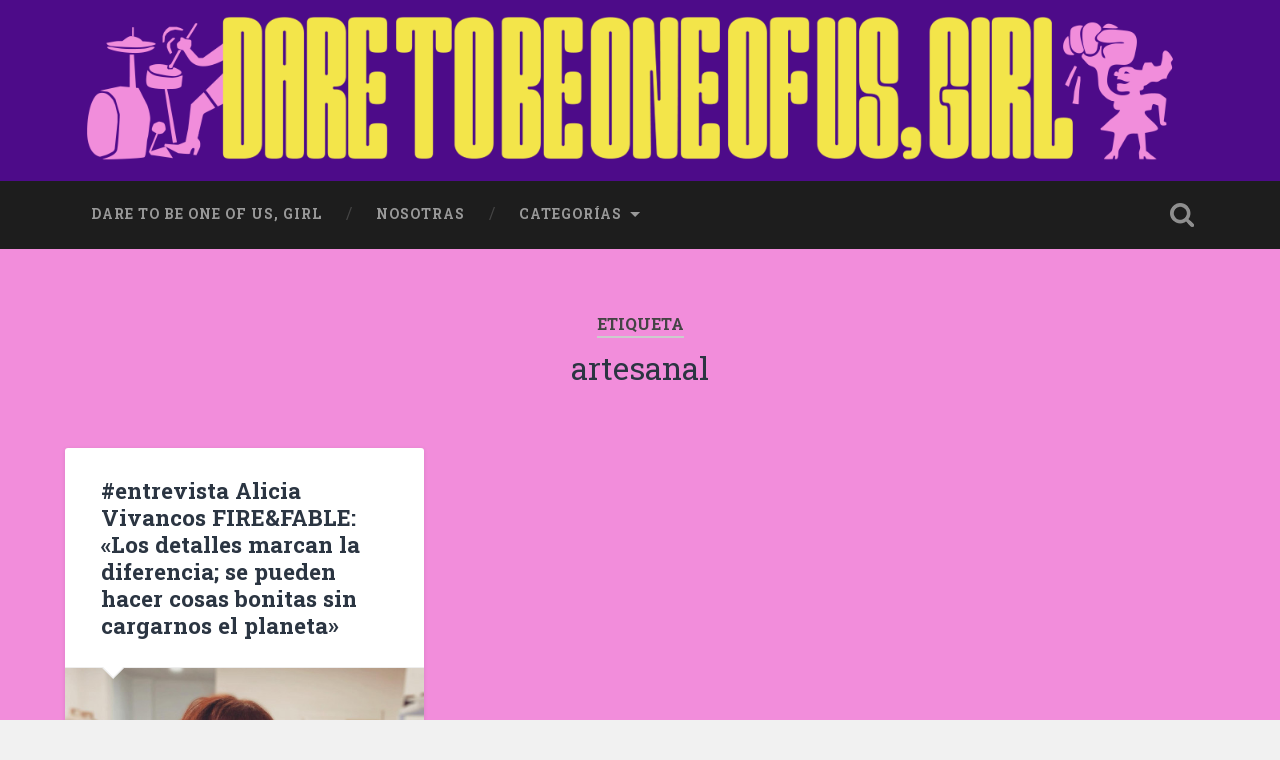

--- FILE ---
content_type: text/html; charset=UTF-8
request_url: http://daregirl.es/tag/artesanal/
body_size: 10751
content:
<!DOCTYPE html>

<html lang="es">

	<head>
		
		<meta charset="UTF-8">
		<meta name="viewport" content="width=device-width, initial-scale=1.0, maximum-scale=1.0, user-scalable=no" >
				
				 
		<meta name='robots' content='index, follow, max-image-preview:large, max-snippet:-1, max-video-preview:-1' />

	<!-- This site is optimized with the Yoast SEO plugin v21.1 - https://yoast.com/wordpress/plugins/seo/ -->
	<title>artesanal archivos - DARE TO BE ONE OF US, GIRL</title>
	<link rel="canonical" href="http://daregirl.es/tag/artesanal/" />
	<meta property="og:locale" content="es_ES" />
	<meta property="og:type" content="article" />
	<meta property="og:title" content="artesanal archivos - DARE TO BE ONE OF US, GIRL" />
	<meta property="og:url" content="http://daregirl.es/tag/artesanal/" />
	<meta property="og:site_name" content="DARE TO BE ONE OF US, GIRL" />
	<meta name="twitter:card" content="summary_large_image" />
	<script type="application/ld+json" class="yoast-schema-graph">{"@context":"https://schema.org","@graph":[{"@type":"CollectionPage","@id":"http://daregirl.es/tag/artesanal/","url":"http://daregirl.es/tag/artesanal/","name":"artesanal archivos - DARE TO BE ONE OF US, GIRL","isPartOf":{"@id":"http://daregirl.es/#website"},"primaryImageOfPage":{"@id":"http://daregirl.es/tag/artesanal/#primaryimage"},"image":{"@id":"http://daregirl.es/tag/artesanal/#primaryimage"},"thumbnailUrl":"http://daregirl.es/wp-content/uploads/2022/07/158420869_716075379038423_9173397533291490447_n.jpeg","breadcrumb":{"@id":"http://daregirl.es/tag/artesanal/#breadcrumb"},"inLanguage":"es"},{"@type":"ImageObject","inLanguage":"es","@id":"http://daregirl.es/tag/artesanal/#primaryimage","url":"http://daregirl.es/wp-content/uploads/2022/07/158420869_716075379038423_9173397533291490447_n.jpeg","contentUrl":"http://daregirl.es/wp-content/uploads/2022/07/158420869_716075379038423_9173397533291490447_n.jpeg","width":1440,"height":1800},{"@type":"BreadcrumbList","@id":"http://daregirl.es/tag/artesanal/#breadcrumb","itemListElement":[{"@type":"ListItem","position":1,"name":"Portada","item":"http://daregirl.es/"},{"@type":"ListItem","position":2,"name":"artesanal"}]},{"@type":"WebSite","@id":"http://daregirl.es/#website","url":"http://daregirl.es/","name":"DARE TO BE ONE OF US, GIRL","description":"Chicas que hacen cosas","potentialAction":[{"@type":"SearchAction","target":{"@type":"EntryPoint","urlTemplate":"http://daregirl.es/?s={search_term_string}"},"query-input":"required name=search_term_string"}],"inLanguage":"es"}]}</script>
	<!-- / Yoast SEO plugin. -->


<link rel='dns-prefetch' href='//secure.gravatar.com' />
<link rel='dns-prefetch' href='//stats.wp.com' />
<link rel='dns-prefetch' href='//v0.wordpress.com' />
<link rel="alternate" type="application/rss+xml" title="DARE TO BE ONE OF US, GIRL &raquo; Feed" href="http://daregirl.es/feed/" />
<link rel="alternate" type="application/rss+xml" title="DARE TO BE ONE OF US, GIRL &raquo; Feed de los comentarios" href="http://daregirl.es/comments/feed/" />
<link rel="alternate" type="application/rss+xml" title="DARE TO BE ONE OF US, GIRL &raquo; Etiqueta artesanal del feed" href="http://daregirl.es/tag/artesanal/feed/" />
<script type="text/javascript">
window._wpemojiSettings = {"baseUrl":"https:\/\/s.w.org\/images\/core\/emoji\/14.0.0\/72x72\/","ext":".png","svgUrl":"https:\/\/s.w.org\/images\/core\/emoji\/14.0.0\/svg\/","svgExt":".svg","source":{"concatemoji":"http:\/\/daregirl.es\/wp-includes\/js\/wp-emoji-release.min.js?ver=6.3.7"}};
/*! This file is auto-generated */
!function(i,n){var o,s,e;function c(e){try{var t={supportTests:e,timestamp:(new Date).valueOf()};sessionStorage.setItem(o,JSON.stringify(t))}catch(e){}}function p(e,t,n){e.clearRect(0,0,e.canvas.width,e.canvas.height),e.fillText(t,0,0);var t=new Uint32Array(e.getImageData(0,0,e.canvas.width,e.canvas.height).data),r=(e.clearRect(0,0,e.canvas.width,e.canvas.height),e.fillText(n,0,0),new Uint32Array(e.getImageData(0,0,e.canvas.width,e.canvas.height).data));return t.every(function(e,t){return e===r[t]})}function u(e,t,n){switch(t){case"flag":return n(e,"\ud83c\udff3\ufe0f\u200d\u26a7\ufe0f","\ud83c\udff3\ufe0f\u200b\u26a7\ufe0f")?!1:!n(e,"\ud83c\uddfa\ud83c\uddf3","\ud83c\uddfa\u200b\ud83c\uddf3")&&!n(e,"\ud83c\udff4\udb40\udc67\udb40\udc62\udb40\udc65\udb40\udc6e\udb40\udc67\udb40\udc7f","\ud83c\udff4\u200b\udb40\udc67\u200b\udb40\udc62\u200b\udb40\udc65\u200b\udb40\udc6e\u200b\udb40\udc67\u200b\udb40\udc7f");case"emoji":return!n(e,"\ud83e\udef1\ud83c\udffb\u200d\ud83e\udef2\ud83c\udfff","\ud83e\udef1\ud83c\udffb\u200b\ud83e\udef2\ud83c\udfff")}return!1}function f(e,t,n){var r="undefined"!=typeof WorkerGlobalScope&&self instanceof WorkerGlobalScope?new OffscreenCanvas(300,150):i.createElement("canvas"),a=r.getContext("2d",{willReadFrequently:!0}),o=(a.textBaseline="top",a.font="600 32px Arial",{});return e.forEach(function(e){o[e]=t(a,e,n)}),o}function t(e){var t=i.createElement("script");t.src=e,t.defer=!0,i.head.appendChild(t)}"undefined"!=typeof Promise&&(o="wpEmojiSettingsSupports",s=["flag","emoji"],n.supports={everything:!0,everythingExceptFlag:!0},e=new Promise(function(e){i.addEventListener("DOMContentLoaded",e,{once:!0})}),new Promise(function(t){var n=function(){try{var e=JSON.parse(sessionStorage.getItem(o));if("object"==typeof e&&"number"==typeof e.timestamp&&(new Date).valueOf()<e.timestamp+604800&&"object"==typeof e.supportTests)return e.supportTests}catch(e){}return null}();if(!n){if("undefined"!=typeof Worker&&"undefined"!=typeof OffscreenCanvas&&"undefined"!=typeof URL&&URL.createObjectURL&&"undefined"!=typeof Blob)try{var e="postMessage("+f.toString()+"("+[JSON.stringify(s),u.toString(),p.toString()].join(",")+"));",r=new Blob([e],{type:"text/javascript"}),a=new Worker(URL.createObjectURL(r),{name:"wpTestEmojiSupports"});return void(a.onmessage=function(e){c(n=e.data),a.terminate(),t(n)})}catch(e){}c(n=f(s,u,p))}t(n)}).then(function(e){for(var t in e)n.supports[t]=e[t],n.supports.everything=n.supports.everything&&n.supports[t],"flag"!==t&&(n.supports.everythingExceptFlag=n.supports.everythingExceptFlag&&n.supports[t]);n.supports.everythingExceptFlag=n.supports.everythingExceptFlag&&!n.supports.flag,n.DOMReady=!1,n.readyCallback=function(){n.DOMReady=!0}}).then(function(){return e}).then(function(){var e;n.supports.everything||(n.readyCallback(),(e=n.source||{}).concatemoji?t(e.concatemoji):e.wpemoji&&e.twemoji&&(t(e.twemoji),t(e.wpemoji)))}))}((window,document),window._wpemojiSettings);
</script>
<style type="text/css">
img.wp-smiley,
img.emoji {
	display: inline !important;
	border: none !important;
	box-shadow: none !important;
	height: 1em !important;
	width: 1em !important;
	margin: 0 0.07em !important;
	vertical-align: -0.1em !important;
	background: none !important;
	padding: 0 !important;
}
</style>
	<link rel='stylesheet' id='wp-block-library-css' href='http://daregirl.es/wp-includes/css/dist/block-library/style.min.css?ver=6.3.7' type='text/css' media='all' />
<style id='wp-block-library-inline-css' type='text/css'>
.has-text-align-justify{text-align:justify;}
</style>
<link rel='stylesheet' id='jetpack-videopress-video-block-view-css' href='http://daregirl.es/wp-content/plugins/jetpack/jetpack_vendor/automattic/jetpack-videopress/build/block-editor/blocks/video/view.css?minify=false&#038;ver=34ae973733627b74a14e' type='text/css' media='all' />
<link rel='stylesheet' id='mediaelement-css' href='http://daregirl.es/wp-includes/js/mediaelement/mediaelementplayer-legacy.min.css?ver=4.2.17' type='text/css' media='all' />
<link rel='stylesheet' id='wp-mediaelement-css' href='http://daregirl.es/wp-includes/js/mediaelement/wp-mediaelement.min.css?ver=6.3.7' type='text/css' media='all' />
<style id='classic-theme-styles-inline-css' type='text/css'>
/*! This file is auto-generated */
.wp-block-button__link{color:#fff;background-color:#32373c;border-radius:9999px;box-shadow:none;text-decoration:none;padding:calc(.667em + 2px) calc(1.333em + 2px);font-size:1.125em}.wp-block-file__button{background:#32373c;color:#fff;text-decoration:none}
</style>
<style id='global-styles-inline-css' type='text/css'>
body{--wp--preset--color--black: #000000;--wp--preset--color--cyan-bluish-gray: #abb8c3;--wp--preset--color--white: #ffffff;--wp--preset--color--pale-pink: #f78da7;--wp--preset--color--vivid-red: #cf2e2e;--wp--preset--color--luminous-vivid-orange: #ff6900;--wp--preset--color--luminous-vivid-amber: #fcb900;--wp--preset--color--light-green-cyan: #7bdcb5;--wp--preset--color--vivid-green-cyan: #00d084;--wp--preset--color--pale-cyan-blue: #8ed1fc;--wp--preset--color--vivid-cyan-blue: #0693e3;--wp--preset--color--vivid-purple: #9b51e0;--wp--preset--gradient--vivid-cyan-blue-to-vivid-purple: linear-gradient(135deg,rgba(6,147,227,1) 0%,rgb(155,81,224) 100%);--wp--preset--gradient--light-green-cyan-to-vivid-green-cyan: linear-gradient(135deg,rgb(122,220,180) 0%,rgb(0,208,130) 100%);--wp--preset--gradient--luminous-vivid-amber-to-luminous-vivid-orange: linear-gradient(135deg,rgba(252,185,0,1) 0%,rgba(255,105,0,1) 100%);--wp--preset--gradient--luminous-vivid-orange-to-vivid-red: linear-gradient(135deg,rgba(255,105,0,1) 0%,rgb(207,46,46) 100%);--wp--preset--gradient--very-light-gray-to-cyan-bluish-gray: linear-gradient(135deg,rgb(238,238,238) 0%,rgb(169,184,195) 100%);--wp--preset--gradient--cool-to-warm-spectrum: linear-gradient(135deg,rgb(74,234,220) 0%,rgb(151,120,209) 20%,rgb(207,42,186) 40%,rgb(238,44,130) 60%,rgb(251,105,98) 80%,rgb(254,248,76) 100%);--wp--preset--gradient--blush-light-purple: linear-gradient(135deg,rgb(255,206,236) 0%,rgb(152,150,240) 100%);--wp--preset--gradient--blush-bordeaux: linear-gradient(135deg,rgb(254,205,165) 0%,rgb(254,45,45) 50%,rgb(107,0,62) 100%);--wp--preset--gradient--luminous-dusk: linear-gradient(135deg,rgb(255,203,112) 0%,rgb(199,81,192) 50%,rgb(65,88,208) 100%);--wp--preset--gradient--pale-ocean: linear-gradient(135deg,rgb(255,245,203) 0%,rgb(182,227,212) 50%,rgb(51,167,181) 100%);--wp--preset--gradient--electric-grass: linear-gradient(135deg,rgb(202,248,128) 0%,rgb(113,206,126) 100%);--wp--preset--gradient--midnight: linear-gradient(135deg,rgb(2,3,129) 0%,rgb(40,116,252) 100%);--wp--preset--font-size--small: 13px;--wp--preset--font-size--medium: 20px;--wp--preset--font-size--large: 36px;--wp--preset--font-size--x-large: 42px;--wp--preset--spacing--20: 0.44rem;--wp--preset--spacing--30: 0.67rem;--wp--preset--spacing--40: 1rem;--wp--preset--spacing--50: 1.5rem;--wp--preset--spacing--60: 2.25rem;--wp--preset--spacing--70: 3.38rem;--wp--preset--spacing--80: 5.06rem;--wp--preset--shadow--natural: 6px 6px 9px rgba(0, 0, 0, 0.2);--wp--preset--shadow--deep: 12px 12px 50px rgba(0, 0, 0, 0.4);--wp--preset--shadow--sharp: 6px 6px 0px rgba(0, 0, 0, 0.2);--wp--preset--shadow--outlined: 6px 6px 0px -3px rgba(255, 255, 255, 1), 6px 6px rgba(0, 0, 0, 1);--wp--preset--shadow--crisp: 6px 6px 0px rgba(0, 0, 0, 1);}:where(.is-layout-flex){gap: 0.5em;}:where(.is-layout-grid){gap: 0.5em;}body .is-layout-flow > .alignleft{float: left;margin-inline-start: 0;margin-inline-end: 2em;}body .is-layout-flow > .alignright{float: right;margin-inline-start: 2em;margin-inline-end: 0;}body .is-layout-flow > .aligncenter{margin-left: auto !important;margin-right: auto !important;}body .is-layout-constrained > .alignleft{float: left;margin-inline-start: 0;margin-inline-end: 2em;}body .is-layout-constrained > .alignright{float: right;margin-inline-start: 2em;margin-inline-end: 0;}body .is-layout-constrained > .aligncenter{margin-left: auto !important;margin-right: auto !important;}body .is-layout-constrained > :where(:not(.alignleft):not(.alignright):not(.alignfull)){max-width: var(--wp--style--global--content-size);margin-left: auto !important;margin-right: auto !important;}body .is-layout-constrained > .alignwide{max-width: var(--wp--style--global--wide-size);}body .is-layout-flex{display: flex;}body .is-layout-flex{flex-wrap: wrap;align-items: center;}body .is-layout-flex > *{margin: 0;}body .is-layout-grid{display: grid;}body .is-layout-grid > *{margin: 0;}:where(.wp-block-columns.is-layout-flex){gap: 2em;}:where(.wp-block-columns.is-layout-grid){gap: 2em;}:where(.wp-block-post-template.is-layout-flex){gap: 1.25em;}:where(.wp-block-post-template.is-layout-grid){gap: 1.25em;}.has-black-color{color: var(--wp--preset--color--black) !important;}.has-cyan-bluish-gray-color{color: var(--wp--preset--color--cyan-bluish-gray) !important;}.has-white-color{color: var(--wp--preset--color--white) !important;}.has-pale-pink-color{color: var(--wp--preset--color--pale-pink) !important;}.has-vivid-red-color{color: var(--wp--preset--color--vivid-red) !important;}.has-luminous-vivid-orange-color{color: var(--wp--preset--color--luminous-vivid-orange) !important;}.has-luminous-vivid-amber-color{color: var(--wp--preset--color--luminous-vivid-amber) !important;}.has-light-green-cyan-color{color: var(--wp--preset--color--light-green-cyan) !important;}.has-vivid-green-cyan-color{color: var(--wp--preset--color--vivid-green-cyan) !important;}.has-pale-cyan-blue-color{color: var(--wp--preset--color--pale-cyan-blue) !important;}.has-vivid-cyan-blue-color{color: var(--wp--preset--color--vivid-cyan-blue) !important;}.has-vivid-purple-color{color: var(--wp--preset--color--vivid-purple) !important;}.has-black-background-color{background-color: var(--wp--preset--color--black) !important;}.has-cyan-bluish-gray-background-color{background-color: var(--wp--preset--color--cyan-bluish-gray) !important;}.has-white-background-color{background-color: var(--wp--preset--color--white) !important;}.has-pale-pink-background-color{background-color: var(--wp--preset--color--pale-pink) !important;}.has-vivid-red-background-color{background-color: var(--wp--preset--color--vivid-red) !important;}.has-luminous-vivid-orange-background-color{background-color: var(--wp--preset--color--luminous-vivid-orange) !important;}.has-luminous-vivid-amber-background-color{background-color: var(--wp--preset--color--luminous-vivid-amber) !important;}.has-light-green-cyan-background-color{background-color: var(--wp--preset--color--light-green-cyan) !important;}.has-vivid-green-cyan-background-color{background-color: var(--wp--preset--color--vivid-green-cyan) !important;}.has-pale-cyan-blue-background-color{background-color: var(--wp--preset--color--pale-cyan-blue) !important;}.has-vivid-cyan-blue-background-color{background-color: var(--wp--preset--color--vivid-cyan-blue) !important;}.has-vivid-purple-background-color{background-color: var(--wp--preset--color--vivid-purple) !important;}.has-black-border-color{border-color: var(--wp--preset--color--black) !important;}.has-cyan-bluish-gray-border-color{border-color: var(--wp--preset--color--cyan-bluish-gray) !important;}.has-white-border-color{border-color: var(--wp--preset--color--white) !important;}.has-pale-pink-border-color{border-color: var(--wp--preset--color--pale-pink) !important;}.has-vivid-red-border-color{border-color: var(--wp--preset--color--vivid-red) !important;}.has-luminous-vivid-orange-border-color{border-color: var(--wp--preset--color--luminous-vivid-orange) !important;}.has-luminous-vivid-amber-border-color{border-color: var(--wp--preset--color--luminous-vivid-amber) !important;}.has-light-green-cyan-border-color{border-color: var(--wp--preset--color--light-green-cyan) !important;}.has-vivid-green-cyan-border-color{border-color: var(--wp--preset--color--vivid-green-cyan) !important;}.has-pale-cyan-blue-border-color{border-color: var(--wp--preset--color--pale-cyan-blue) !important;}.has-vivid-cyan-blue-border-color{border-color: var(--wp--preset--color--vivid-cyan-blue) !important;}.has-vivid-purple-border-color{border-color: var(--wp--preset--color--vivid-purple) !important;}.has-vivid-cyan-blue-to-vivid-purple-gradient-background{background: var(--wp--preset--gradient--vivid-cyan-blue-to-vivid-purple) !important;}.has-light-green-cyan-to-vivid-green-cyan-gradient-background{background: var(--wp--preset--gradient--light-green-cyan-to-vivid-green-cyan) !important;}.has-luminous-vivid-amber-to-luminous-vivid-orange-gradient-background{background: var(--wp--preset--gradient--luminous-vivid-amber-to-luminous-vivid-orange) !important;}.has-luminous-vivid-orange-to-vivid-red-gradient-background{background: var(--wp--preset--gradient--luminous-vivid-orange-to-vivid-red) !important;}.has-very-light-gray-to-cyan-bluish-gray-gradient-background{background: var(--wp--preset--gradient--very-light-gray-to-cyan-bluish-gray) !important;}.has-cool-to-warm-spectrum-gradient-background{background: var(--wp--preset--gradient--cool-to-warm-spectrum) !important;}.has-blush-light-purple-gradient-background{background: var(--wp--preset--gradient--blush-light-purple) !important;}.has-blush-bordeaux-gradient-background{background: var(--wp--preset--gradient--blush-bordeaux) !important;}.has-luminous-dusk-gradient-background{background: var(--wp--preset--gradient--luminous-dusk) !important;}.has-pale-ocean-gradient-background{background: var(--wp--preset--gradient--pale-ocean) !important;}.has-electric-grass-gradient-background{background: var(--wp--preset--gradient--electric-grass) !important;}.has-midnight-gradient-background{background: var(--wp--preset--gradient--midnight) !important;}.has-small-font-size{font-size: var(--wp--preset--font-size--small) !important;}.has-medium-font-size{font-size: var(--wp--preset--font-size--medium) !important;}.has-large-font-size{font-size: var(--wp--preset--font-size--large) !important;}.has-x-large-font-size{font-size: var(--wp--preset--font-size--x-large) !important;}
.wp-block-navigation a:where(:not(.wp-element-button)){color: inherit;}
:where(.wp-block-post-template.is-layout-flex){gap: 1.25em;}:where(.wp-block-post-template.is-layout-grid){gap: 1.25em;}
:where(.wp-block-columns.is-layout-flex){gap: 2em;}:where(.wp-block-columns.is-layout-grid){gap: 2em;}
.wp-block-pullquote{font-size: 1.5em;line-height: 1.6;}
</style>
<link rel='stylesheet' id='social-logos-css' href='http://daregirl.es/wp-content/plugins/jetpack/_inc/social-logos/social-logos.min.css?ver=12.5.1' type='text/css' media='all' />
<link rel='stylesheet' id='jetpack_css-css' href='http://daregirl.es/wp-content/plugins/jetpack/css/jetpack.css?ver=12.5.1' type='text/css' media='all' />
<link rel='stylesheet' id='baskerville_googleFonts-css' href='//fonts.googleapis.com/css?family=Roboto+Slab%3A400%2C700%7CRoboto%3A400%2C400italic%2C700%2C700italic%2C300%7CPacifico%3A400&#038;ver=6.3.7' type='text/css' media='all' />
<link rel='stylesheet' id='baskerville_style-css' href='http://daregirl.es/wp-content/themes/baskerville/style.css?ver=6.3.7' type='text/css' media='all' />
<script type='text/javascript' src='http://daregirl.es/wp-includes/js/jquery/jquery.min.js?ver=3.7.0' id='jquery-core-js'></script>
<script type='text/javascript' src='http://daregirl.es/wp-includes/js/jquery/jquery-migrate.min.js?ver=3.4.1' id='jquery-migrate-js'></script>
<link rel="https://api.w.org/" href="http://daregirl.es/wp-json/" /><link rel="alternate" type="application/json" href="http://daregirl.es/wp-json/wp/v2/tags/1244" /><link rel="EditURI" type="application/rsd+xml" title="RSD" href="http://daregirl.es/xmlrpc.php?rsd" />
<meta name="generator" content="WordPress 6.3.7" />
	<style>img#wpstats{display:none}</style>
		<style type="text/css" id="custom-background-css">
body.custom-background { background-image: url("http://daregirl.es/wp-content/uploads/2021/01/fondo-cuadrado.jpg"); background-position: left top; background-size: auto; background-repeat: repeat; background-attachment: fixed; }
</style>
	<link rel="icon" href="http://daregirl.es/wp-content/uploads/2021/01/cropped-favicon-32x32.jpg" sizes="32x32" />
<link rel="icon" href="http://daregirl.es/wp-content/uploads/2021/01/cropped-favicon-192x192.jpg" sizes="192x192" />
<link rel="apple-touch-icon" href="http://daregirl.es/wp-content/uploads/2021/01/cropped-favicon-180x180.jpg" />
<meta name="msapplication-TileImage" content="http://daregirl.es/wp-content/uploads/2021/01/cropped-favicon-270x270.jpg" />
	
	</head>
	
	<body class="archive tag tag-artesanal tag-1244 custom-background has-featured-image">
	
		<div class="header section small-padding bg-dark bg-image" style="background-image: url(http://daregirl.es/wp-content/uploads/2021/01/fondo-cabecera.jpg);">
		
			<div class="cover"></div>
			
			<div class="header-search-block bg-graphite hidden">
			
				<form method="get" class="searchform" action="http://daregirl.es/">
	<input type="search" value="" placeholder="Formulario de búsqueda" name="s" class="s" /> 
	<input type="submit" class="searchsubmit" value="Buscar">
</form>			
			</div> <!-- /header-search-block -->
					
			<div class="header-inner section-inner">
			
								
					<div class="blog-logo">
					
				        <a class="logo" href='http://daregirl.es/' title='DARE TO BE ONE OF US, GIRL &mdash; Chicas que hacen cosas' rel='home'>
				        	<img src='http://daregirl.es/wp-content/uploads/2021/01/02.cabecera.png' alt='DARE TO BE ONE OF US, GIRL'>
				        </a>
			        
					</div>
			
											
			</div> <!-- /header-inner -->
						
		</div> <!-- /header -->
		
		<div class="navigation section no-padding bg-dark">
		
			<div class="navigation-inner section-inner">
			
				<div class="nav-toggle fleft hidden">
					
					<div class="bar"></div>
					<div class="bar"></div>
					<div class="bar"></div>
					
					<div class="clear"></div>
					
				</div>
						
				<ul class="main-menu">
				
					<li id="menu-item-5035" class="menu-item menu-item-type-custom menu-item-object-custom menu-item-home menu-item-5035"><a href="http://daregirl.es">dare to be one of us, girl</a></li>
<li id="menu-item-5036" class="menu-item menu-item-type-post_type menu-item-object-page menu-item-5036"><a href="http://daregirl.es/nosotros/">Nosotras</a></li>
<li id="menu-item-5037" class="menu-item menu-item-type-taxonomy menu-item-object-category menu-item-has-children has-children menu-item-5037"><a href="http://daregirl.es/category/musica/">Categorías</a>
<ul class="sub-menu">
	<li id="menu-item-5070" class="menu-item menu-item-type-taxonomy menu-item-object-category menu-item-5070"><a href="http://daregirl.es/category/musica/">MÚSICA</a></li>
	<li id="menu-item-5038" class="menu-item menu-item-type-taxonomy menu-item-object-category menu-item-5038"><a href="http://daregirl.es/category/arty/">ARTY</a></li>
	<li id="menu-item-5039" class="menu-item menu-item-type-taxonomy menu-item-object-category menu-item-5039"><a href="http://daregirl.es/category/murcia/">MURCIA</a></li>
	<li id="menu-item-5040" class="menu-item menu-item-type-taxonomy menu-item-object-category menu-item-5040"><a href="http://daregirl.es/category/literatura/">LITERATURA</a></li>
	<li id="menu-item-5041" class="menu-item menu-item-type-taxonomy menu-item-object-category menu-item-5041"><a href="http://daregirl.es/category/extra/">EXTRA</a></li>
	<li id="menu-item-5042" class="menu-item menu-item-type-taxonomy menu-item-object-category menu-item-5042"><a href="http://daregirl.es/category/opinion/">OPINIÓN</a></li>
	<li id="menu-item-5043" class="menu-item menu-item-type-taxonomy menu-item-object-category menu-item-5043"><a href="http://daregirl.es/category/daregirl/">DAREGIRL</a></li>
	<li id="menu-item-5044" class="menu-item menu-item-type-taxonomy menu-item-object-category menu-item-5044"><a href="http://daregirl.es/category/guest/">GUEST</a></li>
</ul>
</li>
											
				 </ul> <!-- /main-menu -->
				 
				 <a class="search-toggle fright" href="#"></a>
				 
				 <div class="clear"></div>
				 
			</div> <!-- /navigation-inner -->
			
		</div> <!-- /navigation -->
		
		<div class="mobile-navigation section bg-graphite no-padding hidden">
					
			<ul class="mobile-menu">
			
				<li class="menu-item menu-item-type-custom menu-item-object-custom menu-item-home menu-item-5035"><a href="http://daregirl.es">dare to be one of us, girl</a></li>
<li class="menu-item menu-item-type-post_type menu-item-object-page menu-item-5036"><a href="http://daregirl.es/nosotros/">Nosotras</a></li>
<li class="menu-item menu-item-type-taxonomy menu-item-object-category menu-item-has-children has-children menu-item-5037"><a href="http://daregirl.es/category/musica/">Categorías</a>
<ul class="sub-menu">
	<li class="menu-item menu-item-type-taxonomy menu-item-object-category menu-item-5070"><a href="http://daregirl.es/category/musica/">MÚSICA</a></li>
	<li class="menu-item menu-item-type-taxonomy menu-item-object-category menu-item-5038"><a href="http://daregirl.es/category/arty/">ARTY</a></li>
	<li class="menu-item menu-item-type-taxonomy menu-item-object-category menu-item-5039"><a href="http://daregirl.es/category/murcia/">MURCIA</a></li>
	<li class="menu-item menu-item-type-taxonomy menu-item-object-category menu-item-5040"><a href="http://daregirl.es/category/literatura/">LITERATURA</a></li>
	<li class="menu-item menu-item-type-taxonomy menu-item-object-category menu-item-5041"><a href="http://daregirl.es/category/extra/">EXTRA</a></li>
	<li class="menu-item menu-item-type-taxonomy menu-item-object-category menu-item-5042"><a href="http://daregirl.es/category/opinion/">OPINIÓN</a></li>
	<li class="menu-item menu-item-type-taxonomy menu-item-object-category menu-item-5043"><a href="http://daregirl.es/category/daregirl/">DAREGIRL</a></li>
	<li class="menu-item menu-item-type-taxonomy menu-item-object-category menu-item-5044"><a href="http://daregirl.es/category/guest/">GUEST</a></li>
</ul>
</li>
										
			 </ul> <!-- /main-menu -->
		
		</div> <!-- /mobile-navigation -->
<div class="wrapper section medium-padding">

	<div class="page-title section-inner">
		
					<h5>Etiqueta</h5> <h3>artesanal</h3>
				
				
	</div> <!-- /page-title -->
	
	<div class="content section-inner">
	
			
			<div class="posts">
			
							
								
					<div class="post-container">
				
						<div id="post-9881" class="post-9881 post type-post status-publish format-standard has-post-thumbnail hentry category-sin-categoria tag-alicia-vivancos tag-artesanal tag-artesania tag-cartagena tag-emprendedoras tag-fire-fable tag-literatura tag-murcia tag-tiendas tag-vegano tag-velas tag-velas-aromaticas">
				
							<div class="post-header">
	
    <h2 class="post-title"><a href="http://daregirl.es/2022/07/12/entrevista-alicia-vivancos-fire-se-pueden-cosas-bonitas-sin-cargarnos-planeta/" rel="bookmark" title="#entrevista Alicia Vivancos FIRE&#038;FABLE: «Los detalles marcan la diferencia; se pueden hacer cosas bonitas sin cargarnos el planeta»">#entrevista Alicia Vivancos FIRE&#038;FABLE: «Los detalles marcan la diferencia; se pueden hacer cosas bonitas sin cargarnos el planeta»</a></h2>
    
        
</div> <!-- /post-header -->


	<div class="featured-media">
	
		<a href="http://daregirl.es/2022/07/12/entrevista-alicia-vivancos-fire-se-pueden-cosas-bonitas-sin-cargarnos-planeta/" rel="bookmark" title="#entrevista Alicia Vivancos FIRE&#038;FABLE: «Los detalles marcan la diferencia; se pueden hacer cosas bonitas sin cargarnos el planeta»">
		
			<img width="600" height="750" src="http://daregirl.es/wp-content/uploads/2022/07/158420869_716075379038423_9173397533291490447_n-600x750.jpeg" class="attachment-post-thumbnail size-post-thumbnail wp-post-image" alt="" decoding="async" fetchpriority="high" srcset="http://daregirl.es/wp-content/uploads/2022/07/158420869_716075379038423_9173397533291490447_n-600x750.jpeg 600w, http://daregirl.es/wp-content/uploads/2022/07/158420869_716075379038423_9173397533291490447_n-420x525.jpeg 420w, http://daregirl.es/wp-content/uploads/2022/07/158420869_716075379038423_9173397533291490447_n-744x930.jpeg 744w, http://daregirl.es/wp-content/uploads/2022/07/158420869_716075379038423_9173397533291490447_n-768x960.jpeg 768w, http://daregirl.es/wp-content/uploads/2022/07/158420869_716075379038423_9173397533291490447_n-1200x1500.jpeg 1200w, http://daregirl.es/wp-content/uploads/2022/07/158420869_716075379038423_9173397533291490447_n-945x1181.jpeg 945w, http://daregirl.es/wp-content/uploads/2022/07/158420869_716075379038423_9173397533291490447_n.jpeg 1440w" sizes="(max-width: 600px) 100vw, 600px" />			
		</a>
				
	</div> <!-- /featured-media -->
		
									                                    	    
<div class="post-excerpt">
	    		            			            	                                                                                            
	<p>Como consumidoras capitalistas que somos, queramos o no, nuestras compras son también un acto de resistencia. Por eso, seguimos apoyando, y flipando, con los negocios y empresas que se desmarcan de la corriente del producto hecho sin alma ni cuidado. Exactamente en el&#8230; <a class="more-link" href="http://daregirl.es/2022/07/12/entrevista-alicia-vivancos-fire-se-pueden-cosas-bonitas-sin-cargarnos-planeta/">Seguir leyendo &rarr;</a></p>
<div class="sharedaddy sd-sharing-enabled"><div class="robots-nocontent sd-block sd-social sd-social-icon-text sd-sharing"><h3 class="sd-title">Comparte esto:</h3><div class="sd-content"><ul><li class="share-facebook"><a rel="nofollow noopener noreferrer" data-shared="sharing-facebook-9881" class="share-facebook sd-button share-icon" href="http://daregirl.es/2022/07/12/entrevista-alicia-vivancos-fire-se-pueden-cosas-bonitas-sin-cargarnos-planeta/?share=facebook" target="_blank" title="Haz clic para compartir en Facebook" ><span>Facebook</span></a></li><li class="share-twitter"><a rel="nofollow noopener noreferrer" data-shared="sharing-twitter-9881" class="share-twitter sd-button share-icon" href="http://daregirl.es/2022/07/12/entrevista-alicia-vivancos-fire-se-pueden-cosas-bonitas-sin-cargarnos-planeta/?share=twitter" target="_blank" title="Haz clic para compartir en Twitter" ><span>Twitter</span></a></li><li class="share-end"></li></ul></div></div></div>
</div> <!-- /post-excerpt -->


	<div class="post-meta">
	
		<a class="post-date" href="http://daregirl.es/2022/07/12/entrevista-alicia-vivancos-fire-se-pueden-cosas-bonitas-sin-cargarnos-planeta/" title="#entrevista Alicia Vivancos FIRE&#038;FABLE: «Los detalles marcan la diferencia; se pueden hacer cosas bonitas sin cargarnos el planeta»">2022/07/12</a>
		
				
		<div class="clear"></div>
	
	</div> <!-- /post-meta -->
	
            
<div class="clear"></div>							
							<div class="clear"></div>
							
						</div> <!-- /post -->
					
					</div>
					
											
			</div> <!-- /posts -->
						
								
			
	</div> <!-- /content -->

</div> <!-- /wrapper -->

<div class="footer section medium-padding bg-graphite">
	
	<div class="section-inner row">
	
				
			<div class="column column-1 one-third">
			
				<div class="widgets">
		
					<div class="widget widget_wpcom_social_media_icons_widget"><div class="widget-content"><h3 class="widget-title">Estamos en:</h3><ul><li><a href="https://www.facebook.com/daregirl/" class="genericon genericon-facebook" target="_blank"><span class="screen-reader-text">Ver perfil de daregirl en Facebook</span></a></li><li><a href="https://twitter.com/DARE_2B_GIRL/" class="genericon genericon-twitter" target="_blank"><span class="screen-reader-text">Ver perfil de DARE_2B_GIRL en Twitter</span></a></li><li><a href="https://www.instagram.com/daretobegirl/" class="genericon genericon-instagram" target="_blank"><span class="screen-reader-text">Ver perfil de daretobegirl en Instagram</span></a></li></ul></div><div class="clear"></div></div>										
				</div>
				
			</div>
			
		 <!-- /footer-a -->
			
				
			<div class="column column-2 one-third">
			
				<div class="widgets">
		
					<div class="widget widget_blog_subscription jetpack_subscription_widget"><div class="widget-content"><h3 class="widget-title">¿Quieres suscribirte?</h3>
			<div class="wp-block-jetpack-subscriptions__container">
			<form action="#" method="post" accept-charset="utf-8" id="subscribe-blog-blog_subscription-2"
				data-blog="104346704"
				data-post_access_level="everybody" >
									<div id="subscribe-text"><p>Introduce tu correo electrónico para suscribirte a este blog y recibir notificaciones de nuevas entradas.</p>
</div>
										<p id="subscribe-email">
						<label id="jetpack-subscribe-label"
							class="screen-reader-text"
							for="subscribe-field-blog_subscription-2">
							Dirección de email						</label>
						<input type="email" name="email" required="required"
																					value=""
							id="subscribe-field-blog_subscription-2"
							placeholder="Dirección de email"
						/>
					</p>

					<p id="subscribe-submit"
											>
						<input type="hidden" name="action" value="subscribe"/>
						<input type="hidden" name="source" value="http://daregirl.es/tag/artesanal/"/>
						<input type="hidden" name="sub-type" value="widget"/>
						<input type="hidden" name="redirect_fragment" value="subscribe-blog-blog_subscription-2"/>
												<button type="submit"
															class="wp-block-button__link"
																					name="jetpack_subscriptions_widget"
						>
							Suscribir						</button>
					</p>
							</form>
						</div>
			
</div><div class="clear"></div></div>										
				</div> <!-- /widgets -->
				
			</div>
			
		 <!-- /footer-b -->
							
				
			<div class="column column-3 one-third">
		
				<div class="widgets">
		
					
		<div class="widget widget_recent_entries"><div class="widget-content">
		<h3 class="widget-title">Entradas recientes</h3>
		<ul>
											<li>
					<a href="http://daregirl.es/2024/05/30/desbordar-los-margenes-demoleer-una-cronica-personal-por-irene-pardo/">«DESBORDAR LOS MÁRGENES: DEMOLEER», una crónica personal por Irene Pardo</a>
									</li>
											<li>
					<a href="http://daregirl.es/2024/05/22/entrevista-a-mati10-anos-de-casa-chiribiri/">Entrevista a MATI: 10 AÑOS DE CASA CHIRIBIRI💜</a>
									</li>
											<li>
					<a href="http://daregirl.es/2024/01/25/entrevista-blanca-perez-de-tudela-la-algameca-chica-hablar-de-lo-nuestro-es-tambien-hablar-de-lo-social-lo-politico-y-la-memoria/">#entrevista Blanca Pérez de Tudela (LA ALGAMECA CHICA): «Hablar de «lo nuestro» es también hablar de lo social, lo político y la memoria»</a>
									</li>
											<li>
					<a href="http://daregirl.es/2024/01/17/entrevista-la-gracia-las-bodegas-de-nuestros-vinos-naturales-estan-vinculadas-a-la-tradicion-y-el-territorio/">#entrevista La Gracia: «Las bodegas de nuestros vinos naturales están vinculadas a la tradición y el territorio»</a>
									</li>
											<li>
					<a href="http://daregirl.es/2023/11/22/safe-en-nuestras-campanas-defendemos-que-el-cambio-solo-se-produce-si-hay-accion/">#entrevista SAFE: «En nuestras campañas defendemos que el cambio solo se produce si hay acción»</a>
									</li>
					</ul>

		</div><div class="clear"></div></div>										
				</div> <!-- /widgets -->
				
			</div>
			
		 <!-- /footer-c -->
		
		<div class="clear"></div>
	
	</div> <!-- /footer-inner -->

</div> <!-- /footer -->

<div class="credits section bg-dark small-padding">

	<div class="credits-inner section-inner">

		<p class="credits-left fleft">
		
			&copy; 2026 <a href="http://daregirl.es" title="DARE TO BE ONE OF US, GIRL">DARE TO BE ONE OF US, GIRL</a>
		</p>
		
		<p class="credits-right fright">
			
			<a class="tothetop" title="A la parte superior" href="#">Ir arriba &uarr;</a>
			
		</p>
		
		<div class="clear"></div>
	
	</div> <!-- /credits-inner -->
	
</div> <!-- /credits -->


	<script type="text/javascript">
		window.WPCOM_sharing_counts = {"http:\/\/daregirl.es\/2022\/07\/12\/entrevista-alicia-vivancos-fire-se-pueden-cosas-bonitas-sin-cargarnos-planeta\/":9881};
	</script>
				<link rel='stylesheet' id='genericons-css' href='http://daregirl.es/wp-content/plugins/jetpack/_inc/genericons/genericons/genericons.css?ver=3.1' type='text/css' media='all' />
<script type='text/javascript' src='http://daregirl.es/wp-includes/js/imagesloaded.min.js?ver=4.1.4' id='imagesloaded-js'></script>
<script type='text/javascript' src='http://daregirl.es/wp-includes/js/masonry.min.js?ver=4.2.2' id='masonry-js'></script>
<script type='text/javascript' src='http://daregirl.es/wp-content/themes/baskerville/js/imagesloaded.pkgd.js?ver=6.3.7' id='baskerville_imagesloaded-js'></script>
<script type='text/javascript' src='http://daregirl.es/wp-content/themes/baskerville/js/flexslider.min.js?ver=6.3.7' id='baskerville_flexslider-js'></script>
<script type='text/javascript' src='http://daregirl.es/wp-content/themes/baskerville/js/global.js?ver=6.3.7' id='baskerville_global-js'></script>
<script defer type='text/javascript' src='https://stats.wp.com/e-202604.js' id='jetpack-stats-js'></script>
<script id="jetpack-stats-js-after" type="text/javascript">
_stq = window._stq || [];
_stq.push([ "view", {v:'ext',blog:'104346704',post:'0',tz:'2',srv:'daregirl.es',j:'1:12.5.1'} ]);
_stq.push([ "clickTrackerInit", "104346704", "0" ]);
</script>
<script type='text/javascript' id='sharing-js-js-extra'>
/* <![CDATA[ */
var sharing_js_options = {"lang":"es","counts":"1","is_stats_active":"1"};
/* ]]> */
</script>
<script type='text/javascript' src='http://daregirl.es/wp-content/plugins/jetpack/_inc/build/sharedaddy/sharing.min.js?ver=12.5.1' id='sharing-js-js'></script>
<script id="sharing-js-js-after" type="text/javascript">
var windowOpen;
			( function () {
				function matches( el, sel ) {
					return !! (
						el.matches && el.matches( sel ) ||
						el.msMatchesSelector && el.msMatchesSelector( sel )
					);
				}

				document.body.addEventListener( 'click', function ( event ) {
					if ( ! event.target ) {
						return;
					}

					var el;
					if ( matches( event.target, 'a.share-facebook' ) ) {
						el = event.target;
					} else if ( event.target.parentNode && matches( event.target.parentNode, 'a.share-facebook' ) ) {
						el = event.target.parentNode;
					}

					if ( el ) {
						event.preventDefault();

						// If there's another sharing window open, close it.
						if ( typeof windowOpen !== 'undefined' ) {
							windowOpen.close();
						}
						windowOpen = window.open( el.getAttribute( 'href' ), 'wpcomfacebook', 'menubar=1,resizable=1,width=600,height=400' );
						return false;
					}
				} );
			} )();
var windowOpen;
			( function () {
				function matches( el, sel ) {
					return !! (
						el.matches && el.matches( sel ) ||
						el.msMatchesSelector && el.msMatchesSelector( sel )
					);
				}

				document.body.addEventListener( 'click', function ( event ) {
					if ( ! event.target ) {
						return;
					}

					var el;
					if ( matches( event.target, 'a.share-twitter' ) ) {
						el = event.target;
					} else if ( event.target.parentNode && matches( event.target.parentNode, 'a.share-twitter' ) ) {
						el = event.target.parentNode;
					}

					if ( el ) {
						event.preventDefault();

						// If there's another sharing window open, close it.
						if ( typeof windowOpen !== 'undefined' ) {
							windowOpen.close();
						}
						windowOpen = window.open( el.getAttribute( 'href' ), 'wpcomtwitter', 'menubar=1,resizable=1,width=600,height=350' );
						return false;
					}
				} );
			} )();
</script>

</body>
</html>